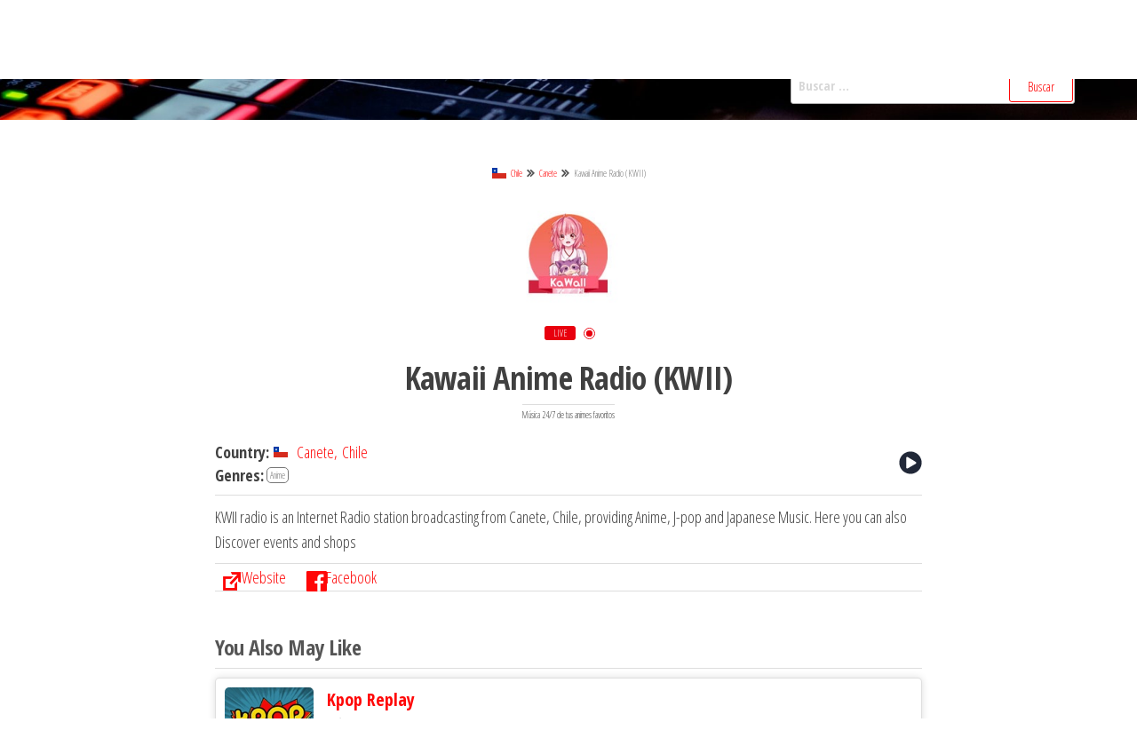

--- FILE ---
content_type: text/css
request_url: https://suenaenvivo.com/wp-content/plugins/wp-radio-user-frontend-premium/assets/css/frontend.min.css?ver=1.1.1
body_size: 705
content:
.report-form-wrapper{display:none;top:0;position:fixed;background:rgba(0,0,0,.6);width:100%;height:100%;z-index:999;align-items:center;justify-content:center;flex-flow:column}.report-form-wrapper.active{display:flex!important}.report-form{padding:15px;background:#212838;position:relative;margin:0;border-radius:5px;color:#fff;width:350px}.report-form .form-title{color:#fff;font-size:1.5rem;margin-bottom:10px}.report-form .wp-radio-form-row{margin-bottom:10px}.report-form .report-close{position:absolute;cursor:pointer;right:-10px;top:-10px;color:#000;background:#fff;border-radius:50%;font-size:25px;height:25px;width:25px}.report-form .report-close:hover{color:#8b0000}.report-form .report-email-field{display:flex;flex-flow:column;text-align:left}.report-form .report-email-field input{flex:1;border-radius:5px}.report-form .report-message-field .report-message{display:block}.report-form .report-message-field textarea{width:100%;border-radius:5px}.report-form .report-radio-field{display:flex;align-items:center}.report-form .report-radio-field a{font-size:18px;margin-left:10px;color:#ff4500}.report-form .report-submit-field{text-align:center}.report-form .report-after,.report-form .report-validation{display:none;margin-bottom:10px;color:#ff4500;font-weight:700}.report-form .report-after h3,.report-form .report-validation h3{color:#fff}.report-form.submitted .report-before{display:none}.report-form.submitted .report-after{display:block}@media (max-width:767px){.report-form{margin:15px;width:300px}}.review-section-title{border-bottom:1px solid rgba(85,85,85,.5)}.review-form-notices{display:none;padding:5px 10px;margin:10px 0}.review-form-notices.error{background:red;border-left:5px solid #8b0000;color:#fff}.review-form-notices.success{background:#228b22;color:#fff;border-left:5px solid #000}.review-form-notices.show{display:block}.review-form .set-review{display:flex;align-items:center}.review-form .set-review label{margin-right:5px}.review-form textarea{border-radius:5px}.review-listing{margin-bottom:20px}.review-listing .review-listing-title{border-bottom:1px solid rgba(85,85,85,.5);margin-bottom:10px;padding-bottom:10px}.review-listing .single-review{display:flex;flex-wrap:wrap;align-items:center;border-bottom:1px solid rgba(221,221,221,.5);margin-bottom:10px}.review-listing .single-review .reviewer-avatar{margin-right:7px}.review-listing .single-review .reviewer-name{margin-right:7px}.review-listing .single-review .reviewer-rating{margin-right:15px}.review-listing .single-review .reviewer-rating i.dashicons-star-empty:hover:before{content:'\f154'}.review-listing .single-review .review-comments{width:100%;margin-top:10px}.review-listing .single-review .review-comments p{margin-bottom:10px}.more-review{text-align:right;padding-bottom:30px;border-bottom:1px solid rgba(85,85,85,.5)}.wp-radio-my-account-navigation ul{list-style:none;margin:0;padding:0}.wp-radio-my-account-navigation ul li{padding:10px;border-bottom:1px solid #ddd}.wp-radio-my-account-navigation ul li a{text-decoration:none!important;display:flex;align-items:center}.wp-radio-my-account-navigation ul li a i{margin-right:5px;opacity:.5}.wp-radio-my-account-navigation ul li.active i{opacity:1}@media screen and (max-width:767px){.wp-radio-my-account-navigation{margin-bottom:20px}}.wp-radio-my-account-content .content-favourites .wp-radio-listing.wp-radio-listing-grid{width:calc(33% - 10px)}.wp-radio-my-account-content .content-favourites .wp-radio-listing .play-btn .dashicons{cursor:pointer}.wp-radio-my-account-content .content-favourites .wp-radio-listing .play-btn .dashicons:hover{color:#f6931f}.wp-radio-my-account-content .content-favourites .wp-radio-listing .play-btn .dashicons.dashicons-controls-pause{color:#f6931f}.wp-radio-my-account-content .content-favourites .wp-radio-listing .play-btn .wp-radio-player-play-pause{height:auto;width:auto}.wp-radio-my-account-content .content-edit-account .avatar-field{display:flex;align-items:center;flex-wrap:wrap}.wp-radio-my-account-content .content-edit-account .avatar-field label{margin-right:10px}.wp-radio-my-account-content .content-edit-account .avatar-field input{max-width:200px}.wp-radio-my-account-content .content-edit-account .avatar-field img{margin-left:auto;max-width:128px;max-height:128px;border:1px solid #ddd}@media screen and (max-width:767px){.wp-radio-my-account-content .content-edit-account .avatar-field img{margin-top:8px;margin-left:0}}.wp-radio-my-account-content .content-edit-account .change-password-button{margin-bottom:20px}.wp-radio-my-account-content .content-edit-account .change-password-fields{display:none}.wp-radio-my-account-content>div{display:none}.wp-radio-my-account-content>div.active,.wp-radio-my-account-content>div.wp-radio-notices{display:block}.wp-radio-my-account-content>div .section-title{margin-top:0;border-bottom:1px solid #ddd;padding-bottom:13px}.load-more{margin:20px 0;text-align:center}.load-more button{display:flex;align-items:center;margin:0 auto}.load-more button img{display:none;margin-right:5px}.add-favourite.added{color:#f6931f}.wp-radio-form-submit-station .description{font-size:.9rem;color:#555}.wp-radio-form-submit-station .select2-selection{line-height:1}.wp-radio-form-submit-station .select2-selection input{height:auto}

--- FILE ---
content_type: text/javascript
request_url: https://suenaenvivo.com/wp-content/themes/envo-storefront/js/mmenu-light.min.js?ver=1.0.7
body_size: 364
content:
/*!
 * mmenu-light v1.0.3
 * mmenujs.com/mmenu-light
 *
 * Copyright (c) Fred Heusschen
 * www.frebsite.nl
 *
 * License: CC-BY-4.0
 * http://creativecommons.org/licenses/by/4.0/
 */
var mmlight=function(){var e=function(e){return Array.prototype.slice.call(e)},t=function(t,n){return e((n||document).querySelectorAll(t))},n=function(){document.addEventListener("click",function(e){var t=e.target;t.closest(".mm")&&t.matches("a")&&e.stopPropagation()}),document.addEventListener("click",function(t){var n=t.target,m=n.closest(".mm");if(m){var a=t.target.matches("li")?n:!!n.matches("span")&&n.parentElement;a&&(t.stopPropagation(),a.parentElement.classList.add("mm--parent"),e(a.children).forEach(function(e){e.matches("ul")&&m.mmenu.openPanel(e)}))}}),document.addEventListener("click",function(e){var n=e.target;if(n.matches(".mm")){e.stopPropagation();var m=t(".mm--open",n),a=m[m.length-1];if(a){a.classList.remove("mm--open");var r=a.parentElement.closest("ul");r&&n.mmenu.openPanel(r)}}}),document.addEventListener("click",function(e){e.target.closest(".mm")||t(".mm.mm--open").forEach(function(t){e.preventDefault(),t.mmenu.close()})})};return function(m){n(),n=function(){};var a=null,r=function(e){m.classList[e.matches?"add":"remove"]("mm")},o={create:function(e){return void 0===e&&(e="all"),"number"==typeof e&&(e="(max-width: "+e+"px)"),(a=window.matchMedia(e)).addListener(r),m.classList[a.matches?"add":"remove"]("mm"),o},destroy:function(){return a.removeListener(r),m.classList.remove("mm"),o},init:function(e){var n=t(e,m),a=n[n.length-1],r=null;return a&&(r=a.closest("ul")),r||(r=m.querySelector("ul")),o.openPanel(r),o},open:function(){return m.classList.add("mm--open"),o},close:function(){return m.classList.remove("mm--open"),o},openPanel:function(n){n||(n=m.querySelector("ul"));var a=n.dataset.mmTitle,r=n.parentElement;r===m?(m.classList.add("mm--home"),a||(a="Menu"),m.dataset.mmTitle=a):(m.classList.remove("mm--home"),a||e(r.children).forEach(function(e){e.matches("a, span")&&(a=e.textContent)}),a&&(m.dataset.mmTitle=a)),t(".mm--open",m).forEach(function(e){e.classList.remove(".mm--open","mm--parent")}),n.classList.add("mm--open"),n.classList.remove("mm--parent");for(var s=n.parentElement.closest("ul");s;)s.classList.add("mm--open","mm--parent"),s=s.parentElement.closest("ul");return o}};return m.mmenu=o,o}}();